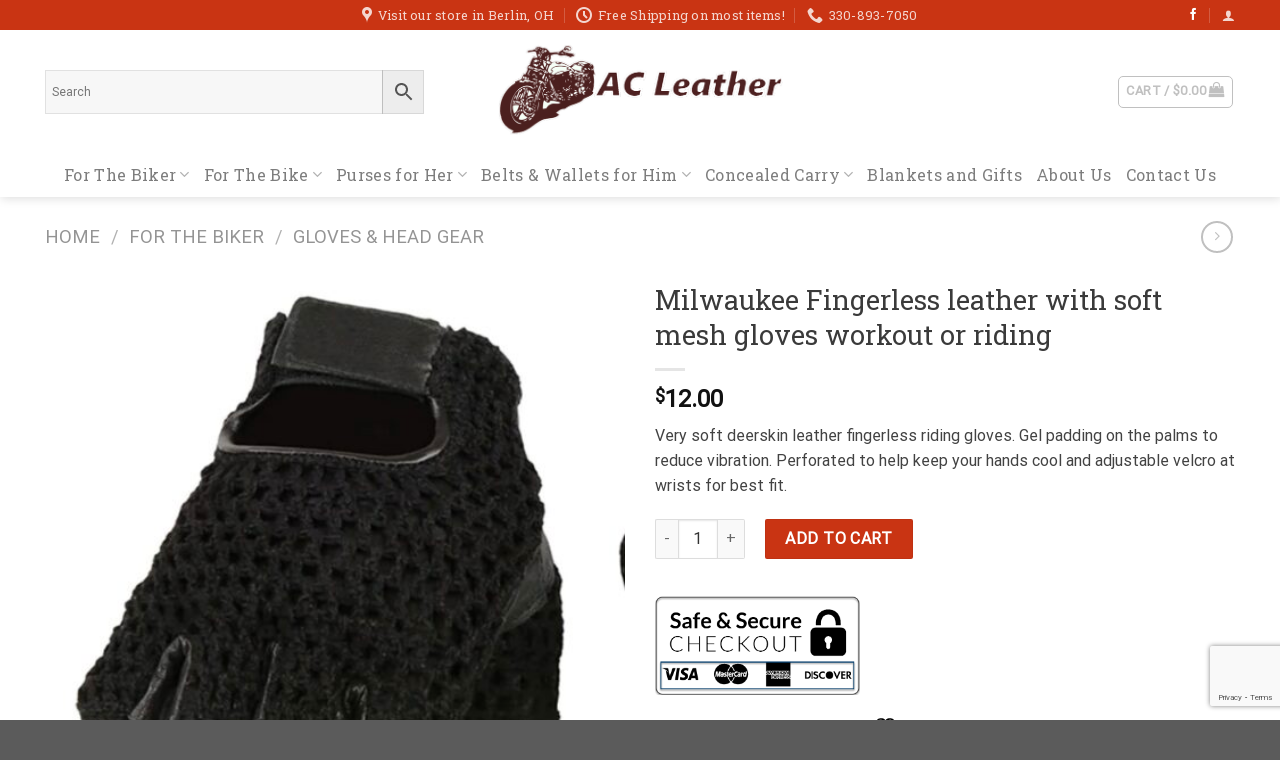

--- FILE ---
content_type: text/html; charset=utf-8
request_url: https://www.google.com/recaptcha/api2/anchor?ar=1&k=6LfyyqAUAAAAAChXFbRHANk4BYUQZaxU5dxVTNlx&co=aHR0cHM6Ly9hY2xlYXRoZXIuY29tOjQ0Mw..&hl=en&v=PoyoqOPhxBO7pBk68S4YbpHZ&size=invisible&anchor-ms=20000&execute-ms=30000&cb=cxe0o8ni37hl
body_size: 48697
content:
<!DOCTYPE HTML><html dir="ltr" lang="en"><head><meta http-equiv="Content-Type" content="text/html; charset=UTF-8">
<meta http-equiv="X-UA-Compatible" content="IE=edge">
<title>reCAPTCHA</title>
<style type="text/css">
/* cyrillic-ext */
@font-face {
  font-family: 'Roboto';
  font-style: normal;
  font-weight: 400;
  font-stretch: 100%;
  src: url(//fonts.gstatic.com/s/roboto/v48/KFO7CnqEu92Fr1ME7kSn66aGLdTylUAMa3GUBHMdazTgWw.woff2) format('woff2');
  unicode-range: U+0460-052F, U+1C80-1C8A, U+20B4, U+2DE0-2DFF, U+A640-A69F, U+FE2E-FE2F;
}
/* cyrillic */
@font-face {
  font-family: 'Roboto';
  font-style: normal;
  font-weight: 400;
  font-stretch: 100%;
  src: url(//fonts.gstatic.com/s/roboto/v48/KFO7CnqEu92Fr1ME7kSn66aGLdTylUAMa3iUBHMdazTgWw.woff2) format('woff2');
  unicode-range: U+0301, U+0400-045F, U+0490-0491, U+04B0-04B1, U+2116;
}
/* greek-ext */
@font-face {
  font-family: 'Roboto';
  font-style: normal;
  font-weight: 400;
  font-stretch: 100%;
  src: url(//fonts.gstatic.com/s/roboto/v48/KFO7CnqEu92Fr1ME7kSn66aGLdTylUAMa3CUBHMdazTgWw.woff2) format('woff2');
  unicode-range: U+1F00-1FFF;
}
/* greek */
@font-face {
  font-family: 'Roboto';
  font-style: normal;
  font-weight: 400;
  font-stretch: 100%;
  src: url(//fonts.gstatic.com/s/roboto/v48/KFO7CnqEu92Fr1ME7kSn66aGLdTylUAMa3-UBHMdazTgWw.woff2) format('woff2');
  unicode-range: U+0370-0377, U+037A-037F, U+0384-038A, U+038C, U+038E-03A1, U+03A3-03FF;
}
/* math */
@font-face {
  font-family: 'Roboto';
  font-style: normal;
  font-weight: 400;
  font-stretch: 100%;
  src: url(//fonts.gstatic.com/s/roboto/v48/KFO7CnqEu92Fr1ME7kSn66aGLdTylUAMawCUBHMdazTgWw.woff2) format('woff2');
  unicode-range: U+0302-0303, U+0305, U+0307-0308, U+0310, U+0312, U+0315, U+031A, U+0326-0327, U+032C, U+032F-0330, U+0332-0333, U+0338, U+033A, U+0346, U+034D, U+0391-03A1, U+03A3-03A9, U+03B1-03C9, U+03D1, U+03D5-03D6, U+03F0-03F1, U+03F4-03F5, U+2016-2017, U+2034-2038, U+203C, U+2040, U+2043, U+2047, U+2050, U+2057, U+205F, U+2070-2071, U+2074-208E, U+2090-209C, U+20D0-20DC, U+20E1, U+20E5-20EF, U+2100-2112, U+2114-2115, U+2117-2121, U+2123-214F, U+2190, U+2192, U+2194-21AE, U+21B0-21E5, U+21F1-21F2, U+21F4-2211, U+2213-2214, U+2216-22FF, U+2308-230B, U+2310, U+2319, U+231C-2321, U+2336-237A, U+237C, U+2395, U+239B-23B7, U+23D0, U+23DC-23E1, U+2474-2475, U+25AF, U+25B3, U+25B7, U+25BD, U+25C1, U+25CA, U+25CC, U+25FB, U+266D-266F, U+27C0-27FF, U+2900-2AFF, U+2B0E-2B11, U+2B30-2B4C, U+2BFE, U+3030, U+FF5B, U+FF5D, U+1D400-1D7FF, U+1EE00-1EEFF;
}
/* symbols */
@font-face {
  font-family: 'Roboto';
  font-style: normal;
  font-weight: 400;
  font-stretch: 100%;
  src: url(//fonts.gstatic.com/s/roboto/v48/KFO7CnqEu92Fr1ME7kSn66aGLdTylUAMaxKUBHMdazTgWw.woff2) format('woff2');
  unicode-range: U+0001-000C, U+000E-001F, U+007F-009F, U+20DD-20E0, U+20E2-20E4, U+2150-218F, U+2190, U+2192, U+2194-2199, U+21AF, U+21E6-21F0, U+21F3, U+2218-2219, U+2299, U+22C4-22C6, U+2300-243F, U+2440-244A, U+2460-24FF, U+25A0-27BF, U+2800-28FF, U+2921-2922, U+2981, U+29BF, U+29EB, U+2B00-2BFF, U+4DC0-4DFF, U+FFF9-FFFB, U+10140-1018E, U+10190-1019C, U+101A0, U+101D0-101FD, U+102E0-102FB, U+10E60-10E7E, U+1D2C0-1D2D3, U+1D2E0-1D37F, U+1F000-1F0FF, U+1F100-1F1AD, U+1F1E6-1F1FF, U+1F30D-1F30F, U+1F315, U+1F31C, U+1F31E, U+1F320-1F32C, U+1F336, U+1F378, U+1F37D, U+1F382, U+1F393-1F39F, U+1F3A7-1F3A8, U+1F3AC-1F3AF, U+1F3C2, U+1F3C4-1F3C6, U+1F3CA-1F3CE, U+1F3D4-1F3E0, U+1F3ED, U+1F3F1-1F3F3, U+1F3F5-1F3F7, U+1F408, U+1F415, U+1F41F, U+1F426, U+1F43F, U+1F441-1F442, U+1F444, U+1F446-1F449, U+1F44C-1F44E, U+1F453, U+1F46A, U+1F47D, U+1F4A3, U+1F4B0, U+1F4B3, U+1F4B9, U+1F4BB, U+1F4BF, U+1F4C8-1F4CB, U+1F4D6, U+1F4DA, U+1F4DF, U+1F4E3-1F4E6, U+1F4EA-1F4ED, U+1F4F7, U+1F4F9-1F4FB, U+1F4FD-1F4FE, U+1F503, U+1F507-1F50B, U+1F50D, U+1F512-1F513, U+1F53E-1F54A, U+1F54F-1F5FA, U+1F610, U+1F650-1F67F, U+1F687, U+1F68D, U+1F691, U+1F694, U+1F698, U+1F6AD, U+1F6B2, U+1F6B9-1F6BA, U+1F6BC, U+1F6C6-1F6CF, U+1F6D3-1F6D7, U+1F6E0-1F6EA, U+1F6F0-1F6F3, U+1F6F7-1F6FC, U+1F700-1F7FF, U+1F800-1F80B, U+1F810-1F847, U+1F850-1F859, U+1F860-1F887, U+1F890-1F8AD, U+1F8B0-1F8BB, U+1F8C0-1F8C1, U+1F900-1F90B, U+1F93B, U+1F946, U+1F984, U+1F996, U+1F9E9, U+1FA00-1FA6F, U+1FA70-1FA7C, U+1FA80-1FA89, U+1FA8F-1FAC6, U+1FACE-1FADC, U+1FADF-1FAE9, U+1FAF0-1FAF8, U+1FB00-1FBFF;
}
/* vietnamese */
@font-face {
  font-family: 'Roboto';
  font-style: normal;
  font-weight: 400;
  font-stretch: 100%;
  src: url(//fonts.gstatic.com/s/roboto/v48/KFO7CnqEu92Fr1ME7kSn66aGLdTylUAMa3OUBHMdazTgWw.woff2) format('woff2');
  unicode-range: U+0102-0103, U+0110-0111, U+0128-0129, U+0168-0169, U+01A0-01A1, U+01AF-01B0, U+0300-0301, U+0303-0304, U+0308-0309, U+0323, U+0329, U+1EA0-1EF9, U+20AB;
}
/* latin-ext */
@font-face {
  font-family: 'Roboto';
  font-style: normal;
  font-weight: 400;
  font-stretch: 100%;
  src: url(//fonts.gstatic.com/s/roboto/v48/KFO7CnqEu92Fr1ME7kSn66aGLdTylUAMa3KUBHMdazTgWw.woff2) format('woff2');
  unicode-range: U+0100-02BA, U+02BD-02C5, U+02C7-02CC, U+02CE-02D7, U+02DD-02FF, U+0304, U+0308, U+0329, U+1D00-1DBF, U+1E00-1E9F, U+1EF2-1EFF, U+2020, U+20A0-20AB, U+20AD-20C0, U+2113, U+2C60-2C7F, U+A720-A7FF;
}
/* latin */
@font-face {
  font-family: 'Roboto';
  font-style: normal;
  font-weight: 400;
  font-stretch: 100%;
  src: url(//fonts.gstatic.com/s/roboto/v48/KFO7CnqEu92Fr1ME7kSn66aGLdTylUAMa3yUBHMdazQ.woff2) format('woff2');
  unicode-range: U+0000-00FF, U+0131, U+0152-0153, U+02BB-02BC, U+02C6, U+02DA, U+02DC, U+0304, U+0308, U+0329, U+2000-206F, U+20AC, U+2122, U+2191, U+2193, U+2212, U+2215, U+FEFF, U+FFFD;
}
/* cyrillic-ext */
@font-face {
  font-family: 'Roboto';
  font-style: normal;
  font-weight: 500;
  font-stretch: 100%;
  src: url(//fonts.gstatic.com/s/roboto/v48/KFO7CnqEu92Fr1ME7kSn66aGLdTylUAMa3GUBHMdazTgWw.woff2) format('woff2');
  unicode-range: U+0460-052F, U+1C80-1C8A, U+20B4, U+2DE0-2DFF, U+A640-A69F, U+FE2E-FE2F;
}
/* cyrillic */
@font-face {
  font-family: 'Roboto';
  font-style: normal;
  font-weight: 500;
  font-stretch: 100%;
  src: url(//fonts.gstatic.com/s/roboto/v48/KFO7CnqEu92Fr1ME7kSn66aGLdTylUAMa3iUBHMdazTgWw.woff2) format('woff2');
  unicode-range: U+0301, U+0400-045F, U+0490-0491, U+04B0-04B1, U+2116;
}
/* greek-ext */
@font-face {
  font-family: 'Roboto';
  font-style: normal;
  font-weight: 500;
  font-stretch: 100%;
  src: url(//fonts.gstatic.com/s/roboto/v48/KFO7CnqEu92Fr1ME7kSn66aGLdTylUAMa3CUBHMdazTgWw.woff2) format('woff2');
  unicode-range: U+1F00-1FFF;
}
/* greek */
@font-face {
  font-family: 'Roboto';
  font-style: normal;
  font-weight: 500;
  font-stretch: 100%;
  src: url(//fonts.gstatic.com/s/roboto/v48/KFO7CnqEu92Fr1ME7kSn66aGLdTylUAMa3-UBHMdazTgWw.woff2) format('woff2');
  unicode-range: U+0370-0377, U+037A-037F, U+0384-038A, U+038C, U+038E-03A1, U+03A3-03FF;
}
/* math */
@font-face {
  font-family: 'Roboto';
  font-style: normal;
  font-weight: 500;
  font-stretch: 100%;
  src: url(//fonts.gstatic.com/s/roboto/v48/KFO7CnqEu92Fr1ME7kSn66aGLdTylUAMawCUBHMdazTgWw.woff2) format('woff2');
  unicode-range: U+0302-0303, U+0305, U+0307-0308, U+0310, U+0312, U+0315, U+031A, U+0326-0327, U+032C, U+032F-0330, U+0332-0333, U+0338, U+033A, U+0346, U+034D, U+0391-03A1, U+03A3-03A9, U+03B1-03C9, U+03D1, U+03D5-03D6, U+03F0-03F1, U+03F4-03F5, U+2016-2017, U+2034-2038, U+203C, U+2040, U+2043, U+2047, U+2050, U+2057, U+205F, U+2070-2071, U+2074-208E, U+2090-209C, U+20D0-20DC, U+20E1, U+20E5-20EF, U+2100-2112, U+2114-2115, U+2117-2121, U+2123-214F, U+2190, U+2192, U+2194-21AE, U+21B0-21E5, U+21F1-21F2, U+21F4-2211, U+2213-2214, U+2216-22FF, U+2308-230B, U+2310, U+2319, U+231C-2321, U+2336-237A, U+237C, U+2395, U+239B-23B7, U+23D0, U+23DC-23E1, U+2474-2475, U+25AF, U+25B3, U+25B7, U+25BD, U+25C1, U+25CA, U+25CC, U+25FB, U+266D-266F, U+27C0-27FF, U+2900-2AFF, U+2B0E-2B11, U+2B30-2B4C, U+2BFE, U+3030, U+FF5B, U+FF5D, U+1D400-1D7FF, U+1EE00-1EEFF;
}
/* symbols */
@font-face {
  font-family: 'Roboto';
  font-style: normal;
  font-weight: 500;
  font-stretch: 100%;
  src: url(//fonts.gstatic.com/s/roboto/v48/KFO7CnqEu92Fr1ME7kSn66aGLdTylUAMaxKUBHMdazTgWw.woff2) format('woff2');
  unicode-range: U+0001-000C, U+000E-001F, U+007F-009F, U+20DD-20E0, U+20E2-20E4, U+2150-218F, U+2190, U+2192, U+2194-2199, U+21AF, U+21E6-21F0, U+21F3, U+2218-2219, U+2299, U+22C4-22C6, U+2300-243F, U+2440-244A, U+2460-24FF, U+25A0-27BF, U+2800-28FF, U+2921-2922, U+2981, U+29BF, U+29EB, U+2B00-2BFF, U+4DC0-4DFF, U+FFF9-FFFB, U+10140-1018E, U+10190-1019C, U+101A0, U+101D0-101FD, U+102E0-102FB, U+10E60-10E7E, U+1D2C0-1D2D3, U+1D2E0-1D37F, U+1F000-1F0FF, U+1F100-1F1AD, U+1F1E6-1F1FF, U+1F30D-1F30F, U+1F315, U+1F31C, U+1F31E, U+1F320-1F32C, U+1F336, U+1F378, U+1F37D, U+1F382, U+1F393-1F39F, U+1F3A7-1F3A8, U+1F3AC-1F3AF, U+1F3C2, U+1F3C4-1F3C6, U+1F3CA-1F3CE, U+1F3D4-1F3E0, U+1F3ED, U+1F3F1-1F3F3, U+1F3F5-1F3F7, U+1F408, U+1F415, U+1F41F, U+1F426, U+1F43F, U+1F441-1F442, U+1F444, U+1F446-1F449, U+1F44C-1F44E, U+1F453, U+1F46A, U+1F47D, U+1F4A3, U+1F4B0, U+1F4B3, U+1F4B9, U+1F4BB, U+1F4BF, U+1F4C8-1F4CB, U+1F4D6, U+1F4DA, U+1F4DF, U+1F4E3-1F4E6, U+1F4EA-1F4ED, U+1F4F7, U+1F4F9-1F4FB, U+1F4FD-1F4FE, U+1F503, U+1F507-1F50B, U+1F50D, U+1F512-1F513, U+1F53E-1F54A, U+1F54F-1F5FA, U+1F610, U+1F650-1F67F, U+1F687, U+1F68D, U+1F691, U+1F694, U+1F698, U+1F6AD, U+1F6B2, U+1F6B9-1F6BA, U+1F6BC, U+1F6C6-1F6CF, U+1F6D3-1F6D7, U+1F6E0-1F6EA, U+1F6F0-1F6F3, U+1F6F7-1F6FC, U+1F700-1F7FF, U+1F800-1F80B, U+1F810-1F847, U+1F850-1F859, U+1F860-1F887, U+1F890-1F8AD, U+1F8B0-1F8BB, U+1F8C0-1F8C1, U+1F900-1F90B, U+1F93B, U+1F946, U+1F984, U+1F996, U+1F9E9, U+1FA00-1FA6F, U+1FA70-1FA7C, U+1FA80-1FA89, U+1FA8F-1FAC6, U+1FACE-1FADC, U+1FADF-1FAE9, U+1FAF0-1FAF8, U+1FB00-1FBFF;
}
/* vietnamese */
@font-face {
  font-family: 'Roboto';
  font-style: normal;
  font-weight: 500;
  font-stretch: 100%;
  src: url(//fonts.gstatic.com/s/roboto/v48/KFO7CnqEu92Fr1ME7kSn66aGLdTylUAMa3OUBHMdazTgWw.woff2) format('woff2');
  unicode-range: U+0102-0103, U+0110-0111, U+0128-0129, U+0168-0169, U+01A0-01A1, U+01AF-01B0, U+0300-0301, U+0303-0304, U+0308-0309, U+0323, U+0329, U+1EA0-1EF9, U+20AB;
}
/* latin-ext */
@font-face {
  font-family: 'Roboto';
  font-style: normal;
  font-weight: 500;
  font-stretch: 100%;
  src: url(//fonts.gstatic.com/s/roboto/v48/KFO7CnqEu92Fr1ME7kSn66aGLdTylUAMa3KUBHMdazTgWw.woff2) format('woff2');
  unicode-range: U+0100-02BA, U+02BD-02C5, U+02C7-02CC, U+02CE-02D7, U+02DD-02FF, U+0304, U+0308, U+0329, U+1D00-1DBF, U+1E00-1E9F, U+1EF2-1EFF, U+2020, U+20A0-20AB, U+20AD-20C0, U+2113, U+2C60-2C7F, U+A720-A7FF;
}
/* latin */
@font-face {
  font-family: 'Roboto';
  font-style: normal;
  font-weight: 500;
  font-stretch: 100%;
  src: url(//fonts.gstatic.com/s/roboto/v48/KFO7CnqEu92Fr1ME7kSn66aGLdTylUAMa3yUBHMdazQ.woff2) format('woff2');
  unicode-range: U+0000-00FF, U+0131, U+0152-0153, U+02BB-02BC, U+02C6, U+02DA, U+02DC, U+0304, U+0308, U+0329, U+2000-206F, U+20AC, U+2122, U+2191, U+2193, U+2212, U+2215, U+FEFF, U+FFFD;
}
/* cyrillic-ext */
@font-face {
  font-family: 'Roboto';
  font-style: normal;
  font-weight: 900;
  font-stretch: 100%;
  src: url(//fonts.gstatic.com/s/roboto/v48/KFO7CnqEu92Fr1ME7kSn66aGLdTylUAMa3GUBHMdazTgWw.woff2) format('woff2');
  unicode-range: U+0460-052F, U+1C80-1C8A, U+20B4, U+2DE0-2DFF, U+A640-A69F, U+FE2E-FE2F;
}
/* cyrillic */
@font-face {
  font-family: 'Roboto';
  font-style: normal;
  font-weight: 900;
  font-stretch: 100%;
  src: url(//fonts.gstatic.com/s/roboto/v48/KFO7CnqEu92Fr1ME7kSn66aGLdTylUAMa3iUBHMdazTgWw.woff2) format('woff2');
  unicode-range: U+0301, U+0400-045F, U+0490-0491, U+04B0-04B1, U+2116;
}
/* greek-ext */
@font-face {
  font-family: 'Roboto';
  font-style: normal;
  font-weight: 900;
  font-stretch: 100%;
  src: url(//fonts.gstatic.com/s/roboto/v48/KFO7CnqEu92Fr1ME7kSn66aGLdTylUAMa3CUBHMdazTgWw.woff2) format('woff2');
  unicode-range: U+1F00-1FFF;
}
/* greek */
@font-face {
  font-family: 'Roboto';
  font-style: normal;
  font-weight: 900;
  font-stretch: 100%;
  src: url(//fonts.gstatic.com/s/roboto/v48/KFO7CnqEu92Fr1ME7kSn66aGLdTylUAMa3-UBHMdazTgWw.woff2) format('woff2');
  unicode-range: U+0370-0377, U+037A-037F, U+0384-038A, U+038C, U+038E-03A1, U+03A3-03FF;
}
/* math */
@font-face {
  font-family: 'Roboto';
  font-style: normal;
  font-weight: 900;
  font-stretch: 100%;
  src: url(//fonts.gstatic.com/s/roboto/v48/KFO7CnqEu92Fr1ME7kSn66aGLdTylUAMawCUBHMdazTgWw.woff2) format('woff2');
  unicode-range: U+0302-0303, U+0305, U+0307-0308, U+0310, U+0312, U+0315, U+031A, U+0326-0327, U+032C, U+032F-0330, U+0332-0333, U+0338, U+033A, U+0346, U+034D, U+0391-03A1, U+03A3-03A9, U+03B1-03C9, U+03D1, U+03D5-03D6, U+03F0-03F1, U+03F4-03F5, U+2016-2017, U+2034-2038, U+203C, U+2040, U+2043, U+2047, U+2050, U+2057, U+205F, U+2070-2071, U+2074-208E, U+2090-209C, U+20D0-20DC, U+20E1, U+20E5-20EF, U+2100-2112, U+2114-2115, U+2117-2121, U+2123-214F, U+2190, U+2192, U+2194-21AE, U+21B0-21E5, U+21F1-21F2, U+21F4-2211, U+2213-2214, U+2216-22FF, U+2308-230B, U+2310, U+2319, U+231C-2321, U+2336-237A, U+237C, U+2395, U+239B-23B7, U+23D0, U+23DC-23E1, U+2474-2475, U+25AF, U+25B3, U+25B7, U+25BD, U+25C1, U+25CA, U+25CC, U+25FB, U+266D-266F, U+27C0-27FF, U+2900-2AFF, U+2B0E-2B11, U+2B30-2B4C, U+2BFE, U+3030, U+FF5B, U+FF5D, U+1D400-1D7FF, U+1EE00-1EEFF;
}
/* symbols */
@font-face {
  font-family: 'Roboto';
  font-style: normal;
  font-weight: 900;
  font-stretch: 100%;
  src: url(//fonts.gstatic.com/s/roboto/v48/KFO7CnqEu92Fr1ME7kSn66aGLdTylUAMaxKUBHMdazTgWw.woff2) format('woff2');
  unicode-range: U+0001-000C, U+000E-001F, U+007F-009F, U+20DD-20E0, U+20E2-20E4, U+2150-218F, U+2190, U+2192, U+2194-2199, U+21AF, U+21E6-21F0, U+21F3, U+2218-2219, U+2299, U+22C4-22C6, U+2300-243F, U+2440-244A, U+2460-24FF, U+25A0-27BF, U+2800-28FF, U+2921-2922, U+2981, U+29BF, U+29EB, U+2B00-2BFF, U+4DC0-4DFF, U+FFF9-FFFB, U+10140-1018E, U+10190-1019C, U+101A0, U+101D0-101FD, U+102E0-102FB, U+10E60-10E7E, U+1D2C0-1D2D3, U+1D2E0-1D37F, U+1F000-1F0FF, U+1F100-1F1AD, U+1F1E6-1F1FF, U+1F30D-1F30F, U+1F315, U+1F31C, U+1F31E, U+1F320-1F32C, U+1F336, U+1F378, U+1F37D, U+1F382, U+1F393-1F39F, U+1F3A7-1F3A8, U+1F3AC-1F3AF, U+1F3C2, U+1F3C4-1F3C6, U+1F3CA-1F3CE, U+1F3D4-1F3E0, U+1F3ED, U+1F3F1-1F3F3, U+1F3F5-1F3F7, U+1F408, U+1F415, U+1F41F, U+1F426, U+1F43F, U+1F441-1F442, U+1F444, U+1F446-1F449, U+1F44C-1F44E, U+1F453, U+1F46A, U+1F47D, U+1F4A3, U+1F4B0, U+1F4B3, U+1F4B9, U+1F4BB, U+1F4BF, U+1F4C8-1F4CB, U+1F4D6, U+1F4DA, U+1F4DF, U+1F4E3-1F4E6, U+1F4EA-1F4ED, U+1F4F7, U+1F4F9-1F4FB, U+1F4FD-1F4FE, U+1F503, U+1F507-1F50B, U+1F50D, U+1F512-1F513, U+1F53E-1F54A, U+1F54F-1F5FA, U+1F610, U+1F650-1F67F, U+1F687, U+1F68D, U+1F691, U+1F694, U+1F698, U+1F6AD, U+1F6B2, U+1F6B9-1F6BA, U+1F6BC, U+1F6C6-1F6CF, U+1F6D3-1F6D7, U+1F6E0-1F6EA, U+1F6F0-1F6F3, U+1F6F7-1F6FC, U+1F700-1F7FF, U+1F800-1F80B, U+1F810-1F847, U+1F850-1F859, U+1F860-1F887, U+1F890-1F8AD, U+1F8B0-1F8BB, U+1F8C0-1F8C1, U+1F900-1F90B, U+1F93B, U+1F946, U+1F984, U+1F996, U+1F9E9, U+1FA00-1FA6F, U+1FA70-1FA7C, U+1FA80-1FA89, U+1FA8F-1FAC6, U+1FACE-1FADC, U+1FADF-1FAE9, U+1FAF0-1FAF8, U+1FB00-1FBFF;
}
/* vietnamese */
@font-face {
  font-family: 'Roboto';
  font-style: normal;
  font-weight: 900;
  font-stretch: 100%;
  src: url(//fonts.gstatic.com/s/roboto/v48/KFO7CnqEu92Fr1ME7kSn66aGLdTylUAMa3OUBHMdazTgWw.woff2) format('woff2');
  unicode-range: U+0102-0103, U+0110-0111, U+0128-0129, U+0168-0169, U+01A0-01A1, U+01AF-01B0, U+0300-0301, U+0303-0304, U+0308-0309, U+0323, U+0329, U+1EA0-1EF9, U+20AB;
}
/* latin-ext */
@font-face {
  font-family: 'Roboto';
  font-style: normal;
  font-weight: 900;
  font-stretch: 100%;
  src: url(//fonts.gstatic.com/s/roboto/v48/KFO7CnqEu92Fr1ME7kSn66aGLdTylUAMa3KUBHMdazTgWw.woff2) format('woff2');
  unicode-range: U+0100-02BA, U+02BD-02C5, U+02C7-02CC, U+02CE-02D7, U+02DD-02FF, U+0304, U+0308, U+0329, U+1D00-1DBF, U+1E00-1E9F, U+1EF2-1EFF, U+2020, U+20A0-20AB, U+20AD-20C0, U+2113, U+2C60-2C7F, U+A720-A7FF;
}
/* latin */
@font-face {
  font-family: 'Roboto';
  font-style: normal;
  font-weight: 900;
  font-stretch: 100%;
  src: url(//fonts.gstatic.com/s/roboto/v48/KFO7CnqEu92Fr1ME7kSn66aGLdTylUAMa3yUBHMdazQ.woff2) format('woff2');
  unicode-range: U+0000-00FF, U+0131, U+0152-0153, U+02BB-02BC, U+02C6, U+02DA, U+02DC, U+0304, U+0308, U+0329, U+2000-206F, U+20AC, U+2122, U+2191, U+2193, U+2212, U+2215, U+FEFF, U+FFFD;
}

</style>
<link rel="stylesheet" type="text/css" href="https://www.gstatic.com/recaptcha/releases/PoyoqOPhxBO7pBk68S4YbpHZ/styles__ltr.css">
<script nonce="ZN31rVOXTJb9RDyrKvzx6g" type="text/javascript">window['__recaptcha_api'] = 'https://www.google.com/recaptcha/api2/';</script>
<script type="text/javascript" src="https://www.gstatic.com/recaptcha/releases/PoyoqOPhxBO7pBk68S4YbpHZ/recaptcha__en.js" nonce="ZN31rVOXTJb9RDyrKvzx6g">
      
    </script></head>
<body><div id="rc-anchor-alert" class="rc-anchor-alert"></div>
<input type="hidden" id="recaptcha-token" value="[base64]">
<script type="text/javascript" nonce="ZN31rVOXTJb9RDyrKvzx6g">
      recaptcha.anchor.Main.init("[\x22ainput\x22,[\x22bgdata\x22,\x22\x22,\[base64]/[base64]/[base64]/[base64]/[base64]/[base64]/[base64]/[base64]/[base64]/[base64]\\u003d\x22,\[base64]\x22,\[base64]/w599aMOFECLDnHZvF8KRw54oYwRnwoZHPMKWw751w4LCjsOgwrtIKcOxwr8OMMKpwr/DoMK/w7jCtjpJwo7CtjgeL8KZJMKKfcK6w4VnwqI/w4lEcEfCq8ObDW3Cg8KYFE1Ww7XDpiwKQRDCmMOcw5UpwqonNBpve8O6wrbDiG/[base64]/Gy/DmMKfwr4Ew5PDi2p6GMK5wpvCpyXDpGpewpzDk8Osw57CocOlw5hKY8O3W14KXcOncUxHPx1jw4XDjiV9wqBCwr9Xw4DDvDxXwpXCnyAowpR+woFhVhvDp8Kxwrtjw6tOMRdqw7Bpw7jCuMKjNzpIFmLDg17Cl8KBwp/DozkCw6cgw4fDog/DnsKOw5zCoW50w5law7sffMKqwpHDrBTDilcqaHFawqHCrh3DtjXCly1dwrHCmRjCiVs/w4sLw7fDrxTCvsK2e8KvwpXDjcOkw5UoCjFLw6N3OcKOwrTCvmHCssKgw7MYwrTCqsKqw4PChzdawoHDuxhZM8OwHRhywp/[base64]/CiDZibU1Gwo/CiwcQXXnChMKDCAnDuMO5w5lMK33CnDHDuMO5w5Yww7jDtMOEaizDm8Oyw5IgUcORwpPDhsK3CDETTCvDkFY2wr5/DcKdFsOIwo4gwrgzw6DDt8OpUcKYw7ZGwqPCv8O6w4EDw6vCm0nDhMKRNWNZwofCkGcCBcKGYcOhwqzCisOAw6jCrTjCvsKzd1gQw7zDpH/CrmvDnmfDtcK/[base64]/DlMOFM2zDg8KaLhAvKcKRHzZewpvDosKLaVUAw4VZYiQOw58RBgnDvMKKwr4VGcOCw5bCkMO/BQvCisOAwrfDogrDqcOAw5w4wo49LXbCmcKmIMOBfTPCn8KQDUDCmcO8wrxdVB4Qw4QLG1RJS8O1woRgwoXCqsOYw6R3UjbCsFsGwqhww7INwospw7wSw6/CjMOOw4MAV8K6CGTDoMKbwrhKwoPDvy/DscOEw595YCxRwpDDucK9w44WEjwIw6TCqljCsMOuKcKbw6rCt3hjwol8w50rwp3CqMKmw7dMMlvDtzLDq1/ChMKPTMK5w5sew7jDvcO4JwXCt1LCgnXDj2HCvcO9RMO+dcKnc17DosK/[base64]/DmMOtw7/DmD3CsG5Xw5vCtW9aP8OJw48CwojCizXClMKBc8K1woHDicOSI8KpwqVOGRDDlsO0KSFnLntrGWJgEnHDtsO5d14rw4F9wp8lMD1lwrLDgcOrYmJNQcKJLG9FVg8FUcOzUMOuJMKwJsKAwr0ow6pBwpkCwo0Fw550chxiE1Fowpg/WCTDmsK6w4dCwp/Ci17Dux3Dn8Ouw5bCrh3CusObTsKHw54nwp3CmFUDICAXAMKVJS0SFsO3JsK1SxPCrSvDrcKXOA5wwoA4w6N/wpPDocOweFE5YsKGw4TCtTrDnCfCv8KwwrDCsGJue3YHwq58wqXCn07DrFHChzJmwpTCokTDs17CrxnDhcOIw6kdw411IU3Ck8KIwqIXw4whOMKUw47DjMOEwo3Clx5xwpjCksKNAMOSwpvDgMOyw45tw6jCl8KKw54UwoXCpcOZw44vw6HDs2pOwqzCvsK/wrdew7oJwqwmIsOnfTLDsXHDscO3wo0XwpbDocKtfE3DvsKawpLCl1NKHsKow7RPwprChsKmT8KxOSPCtQ7CuhrDlV54K8K0fVfDhMKVwqwzwpccYcOAwrfCixDCr8ORcW3DrGEWKsOkQ8KSMznCpCnCs3/CmUpueMKywprDhhR1OEV4fxhPfGVRw4RiCVXDtnrDjsKNw5XCt0kYbnzDozgjJG3CisOlw6ksScKOTiUtwr9IVXl/w4TDn8OIw6zCvCANwoNxR2MYwoJgw47ChzkPwopIIcK7wozCu8OIw7gzw5xhFcOtwpXDl8KgYsO/wq7CuV3DnBXDhcOqwr3DnDEQPAhjw5vDkDjDn8KvLiXCogRew6PCuyjCuigww6hkwpzCmMOUw4lywoLCgiTDkMOYwpscOQgdwrcDbMK/w4/CnEPDomDCiwLCmsK4w7c/wq/DosK5wr3ClQR0asOjwqjDoMKIwqo+AEXDoMOvwpgLccKRw7zCoMOBw6fDq8K0w57DqRHDo8KtwqNiwrpPw5dHPsOpf8OVwr1mD8OEwpTCo8OLwrQOawdoX1/DhRbCmHXDgxHClloKScOXV8OTPcK9Ri1bw7YRJzrDkDDCnMOIbcKMw4zCqmpuwo9IGsOxMsK0wrNlWsKiccKVFm9iwo1ZIj5WS8KLw77DhUXDsDcIw7rDjcK9XsOFw4bDoyTCp8Kzc8O3Fz50FcKGTDZVwqI7wogNw6Naw5ETw5dkZcOSwqYSw6rDscOOwrliwo/DhW8Lb8KOLMKTHMKTwpnDl1d8Z8KkG8K6X0jCqlPDkXfDiQQzYFTCm249w5XCkwDCoXIZAsOMw57DgcKYw5/CqjM4BMKHCyhHw4NFw6rDjQrCusKow6hrw5/DjcK0c8O+CMKAccK7TsO3wpMKfsOhC0U/[base64]/w5bDiMOUwpdiw5EGex7DqQDCgUvChiXDssOCw4JpOcKewrZKaMKkHcOrVMO/w5zCo8K9w49Iw7Zow4LDmREbw4RlwrDDnSlzfMOIOcOHw4fDosKZXjJmw7TDjVwXIjZ3PDLDkcKMVcKkPQ8+Q8OxT8KAwq3DuMOEw4jDhcK6UFHCi8OGccOTw6fDgsOKeV/CsWAnw47DrsKrbS7Cg8OAwp7Dm3/Cu8OedcOof8OdQ8K4w6HCrcOKJcOQwopRw5odAMKzw69bwqlLPXhsw6Vkw4/DvMKLwrxfwqfDsMO/w75UwoPDrF3Dq8KJw43DtmgLQ8KEw5PDo2Vsw4BWXcOxw7osBsKPAzBUw4kZeMOEJhYew7IUw6dswqVcbSdGTBvDpcOwVwHCjjE/w6nDjcKbw6DDtUDDl3jCh8Kmw7MFw4DDgTZ0KcOJw4oIw53CuxHDvBrDrcKow4jDmxXCmMOBwpXDoXPDq8K+wqjCtsKowprDtgwSZMKJwpkMwqrDp8OJVlfDscOFTlnCrQfDgQJxwrzCsy/Cr2nCrsKdTVjCgMK6woJIQsKwShc5HFfDkg5sw79tBjrDq3rDisOQw4ECwpp4w59pQMOdwq9/[base64]/[base64]/NRIgwoBvwp/Dm8KRcw5cQMKIO0lJwqgXwqnDlVIrQcKnw6AKfWBeGkR0Mlwxw6w/[base64]/[base64]/w7dUWsK+T1Ztw4QOSMO2B0QEw5BEw5fCiAg6w6VIwrhMw5rDjXdwFxcuGcKpSMKCG8K6fC8jWMOnwqDCmcOjw5h6N8K1O8Kfw7zDmsOpNsO/[base64]/[base64]/CoQkowrYcanTDpMO7AMKVw6PDmTJIw7fCisKccRfDjFxMw4wxEsKFecOsXhFwHcK0w4LCocOzPho4UBE/[base64]/CgH3DnQJsworCqiFYNcK9SGZ+P0xSwqfCjcKoO0R+QTfChMKTwpNfw7bDnsOnY8O1ZcKww5TCoCtrEmnDjQgawroxw7bDnMOCBzNZwpDCgEcrw4jCrMO4D8OHWMKpfQ5Tw57DjAjCk3XDrDtzSMOow71XYHMewpFUeR7CoQ4na8KBwqrCqRhow5XChTfCrsOvwo3DrT/Dk8K2NMKgw5XCohXDp8KJwprDiXnDonxgwr1iwqouPAjCpMOvw43Cp8O0TMOsQwrDicKIOiMWwoJdWDXDrlzCul8fT8O/dVTCsUTCm8Kxw47Ck8KRcjVgwozDnMO/[base64]/Doz51VXrCosKuFMKqw74Bw60ow7BZw6LDtsK2w6RkwqzCv8Kkw4w7wrPDnsOiw5grJsOLdsOBR8ODBH4sCxnCk8OyLcKnw4/Dp8Kbw6/CiEcTwpHCk0AoM1PCkVvDnHbClMOkQVTCpsKNDgM1w6TCisKgwrsxU8OOw5oLw4FTwoEGSi1kYsOxwpRPwoTDmVvCusKqXhfCtCjCi8KVwpFKZVFPMgHCjcOgC8KlU8KRVMOZw6k8wrvDsMKxAcOQwppADcOXHlLDkzhCwqrCisOcw4Qvw73CrcK/wqctUMKsQMKWN8KUdMOOBwLDuCBjw6dbwrTDtH15wpHCrcK2w73DqRQSYcOBw5kAElkCw79ew4hbC8KGY8KIw7jDvC0xXcOaKW3Cjjw7w6F4XVnDqsKtw4EHwrrCucKbK10OwrR2bQBdwp13EsOuwrlhU8OEwqvDsx5xwrXCsMKmwqo/[base64]/CrkrClDdXw4/CmcOTwrUKME5OEcK0LVPCsEHCnEUzwrjDocOPw6rDkSjDuAJfC19nWsKBwpMJRsOEw4V9wrdKc8Knwr3DlcK1w7oDw5LCgShkJDvCocOuw6llc8KMwqfDkcKvw77CsCwdwrQ6WjUtbk4sw7kpwoxHw4kFZcKRS8K7w4fCp38aFMKWwp/CiMOJFnd/w7vClWjDpHDDtTrCmcKffAZYG8OXScOjwphgw7/ChyrCgMONw5zCqcO8w4olVmxVUcOJbiLCncOtJCc+w5sEwqzDrsKGw4nCusOawobChDthw6PCksKRwpFAwp3DrAIywp/DvcKpw6h0wrcUE8K1MsOQw6PDqkh6BwRnwojDusKZw4HCrV/DmAnDv27CmGXCiwrDqwkEwrYhcxPCjcKcw6LCpMKuw4JiNXfCvcOFw5fDtk9UecORw4fCm2NWwpNXL2oAwrguDW7Djl0yw68CNGFywo3CgWk4wrZHCsKUdRzCvEzCnsOUw7nDs8KAbcKowqg/wqfDo8KSwrpjDcOQwq/CnsKJN8KbVzzDoMOAJwHDuRU8FMKvwrbCi8OERsKPcMKFw47CgE/CvzXDqAHDuQPCv8OEdhoww5Zgw4XDu8K8KV/DvmDDlw9qw6LDsMK+IcKZwrsww7tiwoDCucORUMKqJnHCj8KWw77CgwXDo07DhMK1w7dIP8KfQ09DE8OpOsKDDsOpOWMIJ8Kdw4IEEXLCisKgT8OGw4Adw7U0Ync5w68ewpTDs8KQLcKWwrg4w77Dp8OjwqnDsUNgesKdwqzDs3/DmcOFw5U/wodwwpnCm8Oawq/CizpqwrN4wrUJwpnCpBzDuCFmSlMGD8KZwr9UWMO4w7fCj2jDv8Kawq8UJsOEf0vClcKQRAQKRicGwoUhw4ZwRx7CvsOgWBXCqcOdMml7w44yGMKTw73ClAXDmkzClzjCsMKewp/CiMK4fcKWCj7Dk2pPwphoNcOnwr4Uw4YmVcKeHwTCq8KhccKGw6fDhsKnXE84UsKAwqzDnE95wo3Cr2vDm8O3McKYFyXDvDfDgy7Cr8OkIlzDqRU7wpMjDkVLe8O/w6V/I8KBw7TCumHCpUvDr8Knw5zDmTRvw7/DphtfGcOewrLDjhXCuDp/[base64]/CtzdVZ8OoEzpzGMOFw7x6w58bwo/CuMOvMTVgw57CiDTDlcKAXTlgw53CkyTCq8O/wpzDqRjCpRglKm3DpyguKsKSwr3CkTHDk8OmAgTCvAFlCWFydsKQa03Cu8KqwpBJwooAw5ZLQMKCwpXDrMOiworDtUPDgmsGIsKcEMOPCHPCpcOKfAAHccOvUUlLExTDgMOlw6zDtm/[base64]/[base64]/Dh8O1w6DCjmV3TCfDgjdAdcO+wrxbFiVZf1ticGdHHH/[base64]/Do3DCgF4/wpbDpS/[base64]/EMKKMA7Cs1zDtAJMw5NWMzHDjsKvw7YewrnDjQfDumdsOyFNLcK9UyVZwrVtCsKFw5Jiw40KZgkwwp8Iw5jDp8KbO8O1w4vDpQnCk256G0zDo8K0MQxGw5DDrRjCjcKSwpwMSz/DtsOEMWbCgsOCGXE5RcK2f8Olw6lIRQ7Dm8O8w63DswXCr8OxPcKjasK+XsOHfS84D8KIwq/CrloJwp5SKkvDsjLDkwHCucO4KSgDw7LDlMOCwrfCgsObwroiwrkYw4kHw4kxwqEYwp/DiMKIw69Xw4JhaEvCqMKowroewoxJw6NeIMOuFMK3w5fCmsOQw44FIkjDtcO/[base64]/[base64]/[base64]/DjcK4wqUCScOfacKxUcOkw5HCj8OSU8OGMwzDhhAlw6d5w5bDpMO5JcOKNcOPHMO8Ml8HWQ3CmFzCo8KnHRZuw4wtw7/DqWVgOS7CuBsyVsOIMMK/w7XCv8OUw5fCiCLCi1PDtnpYw7/ChBHCsMOswq/DlCnDpcKbwqIFw5x1w5pdw7IwOHjDrxnDlmglw5DChi5aAsOBwr8nwrBMIMK+w4/CscOgG8K1wpHDmB3CizrCmS7DrsK2KH8Cwo9sS1JdwqPDslg0NCHCh8KuP8KLC0/Dh8O+QcOYD8KICXfCoT3CgMO1OgkSQ8KKMMKAwrbDsDzDhGsfw6nDq8OYeMOPwonCgEDDjsKTw5rDrcK4CsO+wrLDozQXw69wD8K3w4/Cg1dIYiLDvCQQw7rCjMK8IcOJw57Dn8ONHsOhw5YsYsK0VMOnGsKXMjEOwo9/w6x7wqhdw4TDnlQcw6tHEG3CrGoRwrjDicOEOwowcV9IBDfDksOgw67DtDRAwrRiFRsuLFQiw65/WWB1DAc7V3TCljFrw4/DhRbCtMKrw5HCql5PAE9lw5PDgnnDucKpw4ZywqEfw5XDt8OXwq0PUl/CksK9wpB8wpE3wqrCq8K4w6HDhXR5SD5twq1+FHdjWS7DpMKDw691SWFbfU4Swo/CuWbDkk/DphjCnSfDl8KXQRkFw5DCuTpUw6XCtcOnDDfDjsO0UsK2wpBDVMK2wrtHETbDllzDqyTDlGhRwpN/w5krAsOzw6cWw41UPCAFw6DCjjjCnwYfw746YQnCscKCZy8EwrNxZMOUU8K9w53Dt8KTSmZhwp8Ewo4nDsKZw6gYDsKEw6hZQsK0wpVgR8OGwp0kC8KJFsOXHsK+KMO1c8OKETHCtMK8w41gwpPDnWTCpU3CmMKswo80Z3UCN3/[base64]/CvyoHwp9fwrnCrMOawpjCt0bDvsOlMMKFwqzCuWhmI0saMiLClsKNwql2w4RGwo09K8OHDMKkwo/CoiHClxkpw5gPCH/Di8KhwodkJ29ZIsKjwpU7ZMOVVBJ6w64ew55aAXLDmcKSw43DrcK5Bw53w5bDt8KswqrCsCTDvmLDjnHCn8OxwpNBw5wWwrLDmhbCum8hw6ofMyXDrcK2YC3DusKXaz7CkMOLTMKGeznDmMKVw5LDmH8CK8Ojw6jCoQ42w55QwpDDjg4zw7UxRgZAcsO/[base64]/DkCzDiMO1w67DosOCZsOEwrjCssKXwovCsR91wqNzcMOXw7Rrwo9Aw4bDnsOUOHLDlnPCsyhmwpoyN8OpwqnDv8KyU8OWw5XCnMK8w6FXVAnDnsKgwrHCrsO/cQXDn1xuwqvDvy0/wovCk3/[base64]/w6VEV8K6wqs1cMO7w5szMMOuYXHCvsKdWwbCmMONAl8YH8O9w4BKQlpyBVPDicOycU8RHAHCn01rw7zCqg5dwpTChBjDmTlQw5jCv8O4eAfCu8OTZsKCw6V5ZsOmwol3w4Zbwr3Cp8OYwoowUAvDnMOZCXYVwoHCtwl2IMO7MhrDjWEVfgjDlMK/[base64]/[base64]/CssOdwpnDjQJPHMO7wr7DucOXw6V5HxwpQsOMw7vDuDFdw4ouw5TDmEpJwqPDskTCvsKuw6HDt8Ojwp/CjsKOecOHfsKaGsORwqVLwpdRwrEpw7/[base64]/[base64]/DglkRNA9/QDrCg8KFwqMCGMOfw5h5wrFNwqA7csO9w4nCpsOqKhxdJMKKwrp7w5PDiQh8K8KvZmTCncK9FMKjccOUw7ZPw5cdA8OWLcKcFMOLw4fDjsK8w4fCnMK2AjnCisONwoQjw4HDr1BTwqMtwrLDohsIwojCqX5/wo3Ds8KUazsVAMKzw4pALhfDi2/[base64]/[base64]/DvMO+woDDtCzCuMOQVMOHwqQDD0HDvRzCpcKmw7fChcKtwoPCiiLCu8OOwqUlasKXY8KJfUQIw5Vyw6kdbloJCsOJeQjDonfCisOZTQDCoQ/DkEIqHMOowrPCq8OFw4Brw4A9w4w0ccOPV8KUa8Kuwo5uUMKGwoU3H1jCnsKjRsK+wofCv8OuFMKiLCXCrHRuw7pSCjTCriJgLMKewozDiVvDvgl6McOHUEzCggrCu8K3c8OuwqvChXEzHsK0ZcKvw7MmwqHDlk7DvjM/w6XDm8K+cMOqQcOfw4pcwp16aMOFRHQKw59kK0HDtsKnw5xRH8OowonCg25ZIMOBwrHDvMKBw5DDhkkQdMK7D8OCwokcI1A5w7YxwpjDtsKCwpwYDCPCoUPDpsKAw5AxwpZ/wrvCoSRTWMOWSD4ww6DDn1bCvsO5w5NSw6XCv8OKJRxGP8Ojw57DncKvNcKGwqJPw750w599OcK1w43ChMO5wpDCvMOxwqctP8OeMHnCuwZBwpcDw45MLcKBLChbHVTCssKVUi1WHT15wq8HwqLCpTnCm19Bwq8/[base64]/[base64]/DggHDp8O5w6ZuwrfCicOVV8KZwrY5Ggl+wpHDjsKGdAFgBMOcc8ORIUvCv8O2wrRIN8O+Mh4Nw5DCoMOeQsO3w6fDhEXCvVl1dzYiI1vDssKYw5TDrnsVP8OnB8KLw4bDlMO9FcOqw44TKMOjwo0bwroWwrHDpsK0V8KdwrnCkMOsDsO7w7zCmsOFw7/[base64]/Do1PDrwVFw6V8VCLDqloAw7LDjyQBwoHCn8O9w4PCqhTDkcKOw40awpXDmsOhwpI2w4xUw4/DhRbCm8KYMEgWTMKBEwlFFcOVwp3CscKAw5LCnMOCw7XChMK5D2vDuMOYwpHDgsOxJH42w5h7LRdcIcOjGsOrb8KUwp56w5BkHR0uw4DDmFBTwocUw6vCt0wqwpbCmMOgwprCpiUZKiNlL3rClMOMFTkdwptZSMOJw4hMRcOHMMOHwr/DkQnDgsOiw4rChgNxwrnDhwbCscK6YMKjw6LCug1Bw6dmGsOaw6VZG0fCgUNFccOuwrDDs8OMw77Cgy5QwpoTCyjDiw/CkS7DtsONeRkdw47DlcOcw4PDh8KDw5HCrcOyHVbCjMOVw53CsFoawr/Ch1HDusOoP8K7woHClcOuVyzDtV/ChcKnF8KQwozCiWB0w57CocO/w79fEMKJOWPCkcKhc3Nvw5/DhEd+b8OywrNgccK6wqVewrc9w6gQw6l6a8Kgw73Cm8KCwrXDhcO6F0LDq0bDmETChlFtwoHCoCUKecKOw4dGQMKqOwcsAG9qNcKhwpDDhMKHw5LCjcKCbMOKC2U3G8KWRlZOwqbDrsOwwp7CoMObw4Faw6sFJcO3woXDvD/DmE8Iw7d7w4dvwpnDpE1EORdjwqpAwrPCo8OeaxUgKcKmwps8GW9BwqRJw5gOKXMTwqzCn3zDiWART8KvSxnCq8OwL1xSKVjCrcOywoPCl04oa8Onw4LChRR8L1HDiybDjnMlwq4tAsK6w4/DgcK7ICcEw67CryjCqD9Fwok9w77DsHpUQj4fwprCvMKRJMKPEAHDkAnDkMKcwrHDkl5/[base64]/[base64]/DgcOsw6/[base64]/w43Cn8OhN8O9MHrDij/DiMOnXiLCvMKEwqXCmcOzecOTWsO/JMOcYSbDq8KkZjoZwophFcOkw6RfwoTDnMKgGSldwr4WQcKnaMKfSz7Dk0zDrsKhDcO0e8Odc8KwZlFMw44owqUtw4BofsKLw5XCv0HDlMO9w7DCi8Kgw57ChsKAw6fCkMOWw7PDoh9/DW52X8O9wokcXSvChQDCuj/DgsKAEcK+w4EhQMKuEsKveMK8SW1GBcOXVVFYdTDCrSbDnB5ONsO9w4TDlsOzw44yKXHCinIrwrTDvDnCiVoXwoLDu8KGDhjCmUvCssOSNmnDnl3CmMODF8OTb8Kew5PDvMKewrc7w5XDscOSVAbCqyHCpUHCqUNrw73DsFUtaFgMIcOpRsK2wp/DnsK6GcOMwrM3LcKlw6TDv8OVw4LDhMKPw4TCqBHCu0nCr1VlY2LDsR3DhwjCpsOoB8KWUXR6JVHCksO8I1PDi8K9w5rDnsOaXjcxw6DClhXDscO4w5hfw7YMU8KPGsKyVMKeHAfCgVrCmsOfZ0tHwrAqw7hww4TCuV05JBE3EsO1w65LSS/CmsKtXcK2H8Kxw6Fww7XDrgPCjlzCrQPDv8KFP8KsGXppNj9bP8K9E8OhW8OTPGRbw63Cm2jDgcO4UMKFwo3Cs8OPw6lqYMK5w57Cji7DrsOSwrrCtS9kwp5vw7bCuMKcw4HCqWLCkTEVwq/[base64]/CjwJWwoDDlX/CmgbDhsOFw5odwpkIPmFFJcObw7LDjB0jwoPCvh1HwrfCuBNZw5sPwoFHw7QOw6LCosOqCMOfwr5VSnFnw6nDonLCusKPTlJvwrPCoDIfPsKEKWMnMixrCMKLwpTDgsKAUsK8wrvDvkLCmSjDvnUlworCnTPCnDTDqcOPXWkmwqvCuT/DljjDq8O2dikPVMKew55xJzvDvMKvw6bChcK7V8OFwrwsfCFmQzDCgA3CmcKgM8K7a37ClElTVsKDwrk0w5hlwrvClsORwrvCuMODK8OqaDjDqcOkwqjDuHtNwrRrUMKpw4cMRsOZDA3DsljCl3UeBcKQKiHDuMKfw6nCgx/DvgzCncKDfTB/wqTCli3Cv33DtC5FK8KwSMO4CRHDv8OCwo7DhMK5WSLDgGs4L8O9FsKPwqRZw6nCkcO+D8K9w7bCuS/Cpw3CumIMdsKOSSokw7PCoxlUbcOwwqTCrV7DuTs0wotcwrx5J0TCtQrDjVzDvRTCikfCkjTCrsKuw5Egw5ZywoXCh3tiw75CwpnCuyLCvcK/[base64]/[base64]/DvsOAwqXCm8KdwqzCjsKZMMK7woxrwpgDwqN+w5XCijQNwojCjRzDr0LDnExXd8Oywp5aw7gjOcOMwpbCo8KCDBbCmCI+dwHCj8OcFsKfwpPDlEzDklxJXsO6wqhLw4h4Dns3wo/DjsK0S8O+TsOswqBzwovCukTCiMO7e2vCoifDt8Olw5VWLRnDuE5Gwr8iw6ouB3/DksOxw75LLW/DmsKHZC3CmGAqwr3CjB7CtUnDuDcNwr/DnzfDngFhJGh1w4DCsAfChMKNWyZEUcOzKXbCo8Kww6vDozrCrcKwW05Vw4kVw4QRbnXClyvDgMOYwrEYw6jCjzTDgQZ/w6HDvAZHDHk+wocNwqLDocOtwq0Gw6pYJcO0Xn8UAR1BTlnDrsKpwqsJw5xmw5HDhMOBa8KIV8KmXX3CrUrCtcOtXy5iG1xOwqdnPVrDhMK/bMKwwqnDh2nCksKaw4fDgMK9wpLDqQLDn8KyXHDDicKDw6DDjMK4w6zDgcOfPhTDhF7DqMOPw63Cv8OvXsKOw7zDnUFEAB9FQ8OSRxBkNcOzRMOVJEdmwprCnMO8dsKHBUolwr/[base64]/[base64]/[base64]/ClMKcw51pPVnDhUjDg8KDRMKpwovDjkITMMK0wpvDgsKuIUgtwo/[base64]/wqTCjsODw6bCuA7CglACAjsyBW8mw4DDgzFccSbCgCtDwr7CvMKhwrUuLsK8wo7Cr0h0XMKDHjXCinTCmkFswq/CmcKiFjFGw4fClmnCsMOOY8Kew5sQwpkOw5cDDsO1NsKKw6/[base64]/CnX3CiULCnGLClDHChSAiQMKMPgRXGcOSw73Dvw8fwrDCry7DqMOUM8OkNgbDn8Opw6/DoHjDhhg8w4nDhCgndmNOwopHFMOcOMK3w5HCnH/DnzPCnsK7bcKWEC9BSBAow6DDsMKaw6zCg11kGBLCijw1L8O+dRgqZBnDix/DkiELwrACwq5yVsOowrM2w4MswpM9cMODSUcLNDfCplzCiD0tYQw5QhLDhMK1w4ouwpTDicORw45VwqnCt8K0FwJ7wrnCiybCrFRKTsOOYMKrw4vCg8KCwoLChsO8dGzDrcKgaUnDmiwAVGhpwq9Mwos/w4vDn8KkwqvCmsOVwoYDXBzDiEIFw4XCqsK8axtTw4Yfw5NDw7/[base64]/WsKPw5vChn1pwpkAZCkywrrDsW/DucOYwrLDisKpIRg1w5DDhcOdwrHCgCfCpWt4w6RyR8OPTsOJw5jCt8Kvw6fCrUvCq8K9U8K6ecOVwqbDjkkZXGRVBsKRcMOeK8KXwovCusOLw6dRw6hMw4fCtw1cw4jCsH/ClnPDmnbCq28mw7PDhsKsBsKawolPNxg/wrvCrcO7LUjCsG9Mw5Atw6lgAsK+eU4MYMK6Lj/Dgxp4w687wo3Do8OxIsKwEMOBwo9xw53Cv8K9ZcKIUsKTTsKna2UlwobDvMOYKhrCnXjDo8KfQGgAcyw3AxzCoMOAOMOHw6kOEcK3w6VZGHzDoyzCrXXCh1/CssOqYhTDvMOKFMKHw4oMfsKEOTnCp8KMMQE5a8KhOTZtw4RuU8KVfijDp8ORwoTCmjtFA8KReztswqIZw5fCrMODLMKEW8OXwrcewrzCk8K+w73DsSIoO8Onw7lcw6TCrgJ2w4/DqRTCjMKpwrgiwo/[base64]/CrVHDnjoHwoAMEXjDoTPDi3YGH8OAw6zDgmfDgsOlaUxsw518VXtMw4jDr8OAw5F+wpslw5Ecw73Dvz9ORn7CiFoqQsKTA8Kdwo7DoT/CvxXCpD04DsKowrlXNBbCvMOhwrbCmgXChsOWw4vDt0dWACjDgCXDnMK1wo1Zw4/CrixkwrHDpXgow4bDg1IzM8KaTcKEI8Kbw45Sw5LDpMKVEHjDijPDqW3DjGDCrEHCh3/CkTDCmsKTMsK0I8KUFMKIR3DCuX9dwojCvUgsJG0cNiTDp3/[base64]/CksOlwqTCrsKHHcOQw5jCuH8+w78iVlEhw4gsB8O8fjhIw40MwqDCsUAww7nChsKvBi4uBBrDnTLDk8Oxw5fCn8KhwpZUBVVmwq/CowDDnsK5BFVkw5/Dh8Ksw58HbEEsw6DDlkHChMKewog0T8K0WcKZw6TDrnbCrMOswodZwpwCAMOqw6Q/TMKOw7vCrsK7wpTCv3LDocKFwqBKwo0XwrF/KsKaw5hvwrLClDxOAkPDnMOow5kjPyQfw4HCvRXCm8K8woR0w4HDqBPDuBxjR23DpU3DmEAmPE3DrC7CjsKHwpXCjMKRw7gzSMO4UsOyw43DkQTCp1vCnTbDkz/DvWXCn8Kqw75HwpA1wrdSbBTDkcOJwp3Co8O5w73DunPDksK4w4RMNSMFwpY8w6ArdgDCqMKcw6p3w6Job0vDrcKHacOgcX4Ew7NlK3TDg8KLwqfDv8KcXFPCmlrCoMO2ccKXfsK0w4LCmsK2NUNUwqbCtcKUCMK/[base64]/HsKfQ0FMRsOSwolnfMK/esOUw6YwJwQ6SMOXOcKVwr1TF8OtV8OHw7xww6jDmUXCrcOgwo/Dk37Dq8KyB0vDscOmN8KpGsO6w6fDsAd8dMKWwprDh8OeLMOswqcNw4PCvD4Zw6xIQsKtwozCnsOSQ8OORWbCumYRchxvTjzCtSfCiMKrUGUcwqDDt3FSwr/Cq8Kmwq7CusOVLE7CuyDDkxDCrF8VAcOxEzwZwrPCusOiBcO/[base64]/Cp8O+IsKCw5wiwrPDmmHCh8OfBXfDq8OIwpbChVkqw5ZwwpTCvXHDhsO+wq0DwqlyCAPDvh/ClMKYw60hw5rCnMKew77CisKHEwU5wpjDnx9uKknDu8KyC8OjI8KuwqB0f8K0IsKIwpwLLQ8hHhxcwqXDrGXCsEwDDMOnWWzDi8KTGU7CrcKYasOFw6VCL2XCrwV0VhjDjGVqwpQswqTDoG8uw5QxDMKKfWsYDsOPw7YvwrN3VQ0QHcOyw5QVf8Kzf8K/aMO3aCXCmcOgw68nw4PDnsOFw6TDkcO1YhvDtMKLBcOvKMKwI3zDqyLDssOqw6TCs8Oww5xPwqHDvsOWw6DCvMOhRGdoCsK+wo5Lw43Cmnt6en7Dk2YhccONw7jDm8OJw5Q/esKfO8OfbsK6w5DCoBxXGcOdw4rCrkbDncOQHwMvwrrDtAcsHMKyJk7CrcKew6A4woxrwr/[base64]/wpRUJsKGL8KCwpAdw6rCtlFOIsKTEMO8OgHDpMO5VcOww4bCkA4dEnJDUngMXQsqw4DCiBRvcsKUw5DDu8OVwpDDjsOGTcK/w5zDlcK2woPCrxBmKsOgcT3ClsKNw5YJwr/Dn8KoB8ObVyXDpFLCumpHwr7CusOGw4gWLnc5FMO7GmrDrcOywoLDsFZpWcOwEwfCh1JWwrzCkcKZYTvDk3FDw6nDjCnChwx5f0rChj8GNSZQFsKkw6XCgzfDuMK2cGoZwrhFw4fCvw8qGMKNJCzDoTcjw4XCm3s9EMOxw7HCnipNXz/[base64]/Clg/CqcOYwrABwpnCtcO3f3VMYMKgw4HClFPDlh7CsiLCtsK6GStDPGlcQRxAw4VSw40Ow7/ClMKpwoZqw53CilnCi3/Dkyk4H8KvKx9JA8KUOcKbwrbDlcKdXlhaw4XDh8KUwrdFw6jDoMO+TmjDtsKOYBvDm3w/[base64]/wpHDs8OYwqkpwpPClzbCsMOhbMOHw5rDksK2cE7DogfDiMOowqpvQgEewoYCw7how5PCs3DDsyMHY8ODMw5fwq7CpxvChMOnDcKJV8OxXsKaw73ClMKMw5x3ERNxw63Cs8Odw63Dt8O4w6EiacONT8OXw6glwqHCm1DDosK4w7/[base64]/DocOxw43DjDLCgMKawpNsw47Cg2TDhA1Iw6ZTRcO4aMK5WRTDssKgwqJPLsKHQkopUsKBw4lcw5XCoXLDlcOOw4t7JAErw6sSa0oVw7t7XcKhEWnDksOwcmTCvcOPNsKIPh3DpT3CgMOTw4PCoMKPJzFzw7J/[base64]/WcONGVrDlsOkYMOSe8KIw53DtsKOGhBnc8OVw4DCg0PDiGQQw4doaMKRwo3Ct8KxQDNdR8KAw47CrS4KAsOywrjCjXjCq8Osw4BJJyZ7wozCjlPCusOXwqcWwrTDgsOhwo/[base64]/[base64]/wrdRwro/D8ONQcOAO8OXwoJoBMKyJ2/CqE7DgMKOwpoman7CnRDDqsK0YMOpEcOYNsO7w4N/[base64]/wqPCm2rDgsOqH1nDp00PesO+wqjCsMKgKAklw6VZwokzGX99TcOPwpjCvcK3wrPCswjCiMOaw41IGTrCosKrRsKMwoDDsAg9wrvCr8OWwrUyQMODw5hIIsKZJHrCvMOIclnDikLCqHHDiybDt8Kcw40Zw6LCtGJiCmFFwq/DvBHChBx6Zh5BFMKRWcOsZSnCnsOdH3oMfCbCj0nDqMOrw7V3woPDkMK+wpcWw7s3w4HCjiXDssKOZwrChFPClmsIw5fDoMKVw6t/ecKhw5XCoX0Nw6bCtMKiw4EVwpnCiFtoacOKRjzDpMOVOsOUw7piw4QyBk/DoMKCEz7CrX5TwrEwScOywqTDsT7CkMKHwqEJw7bCqkJpwpQ3w6jCpAnDgFrCusOzw63CuDDCtMKMwoTCrMOYwp8bw7DCtjBMUH9HwopLPcKCOsK/FMOrwoV4XA3CrX3CpQXDvMOWd0nCsMOnwpbDtj5Fwr7CucOVRTDDhWEVH8K0RVzDr0QHQE1zNsK8J2thGXjDrw3DtRTDicKBw6XCs8OWeMOEK1fDh8KwaGptHcOdw7RtHl/DmUdAEMKew5zClcKmR8O1wpzCoF7DscOyw7o8wpXDoCbDr8Oaw5dOwpMswprDicKZGMKOw5B5wprCj1bDgCU7w4zDmTnDp3TDhsOOU8OtTsOJW3hOwqQRwoJswovCr1J/UVUCwphLd8KHPH1ZwoTCt0RfLB3CvcKzdMOfwrccw4XCucK2KMOuw4rCq8OJUlTDksORU8K1w4LCrXl2wpJpw5jDpsK/Owk3wr/CvgsewoLCmkbCgyY0FHXCrsKWw6nCjDZRwojDocKXLF9Kw4/DpSAFwq/CvnMow7PCnsOKQcKfw40cw7EITMKqAxnDtMKqTsO8eCfDtHxMF2N2P2DDpUZ8BmXDr8OGFVkFw5wFwp8lAhUcN8OlwpLChFfCmMObbA7DvMKxbF5Lwo5ywrw3csOtRsKiwqwPwqPDqsO4w6I3w7tRwosDCinDgHLCu8KRI05sw6fCoTLChMOBwqQQLsO/w5HCmn83XMK8JQbCjsOmDsOgw4R1wqRSw4ljwp4fAcKFHClIwpg3w4vDr8OfF3wYw6bDo0oyL8Oiw4PCjMO4wq1KYUvDmcKZc8ODQB/DpnbCiBrDqMKYTi/DujbDsUvDusOew5fCiFs5UVZlbnENRMKUO8KDw6DCtTjDkQ81wpvCpCVVY1DDvVjCj8OUw7PCqzVDWsOww60tw6tGw7/[base64]/DhUHClsOKwoTDvMK4ZcOGwrwyDUgFQGvDkQPCimRcwpTCu8O9VR8jM8OYwo/Cm37CvDV3wr3DmnBhXsKCGnHCoSDCkcOYAcOCOnPDqcO/[base64]/DjyTDpWxew4bDpTDCkEcnw4PCvgnDscOZAsOKCcKZwofDogPCusO7KsO6BX5Twp7DsHHCpcKEwqrDh8KdN8KZ\x22],null,[\x22conf\x22,null,\x226LfyyqAUAAAAAChXFbRHANk4BYUQZaxU5dxVTNlx\x22,0,null,null,null,0,[21,125,63,73,95,87,41,43,42,83,102,105,109,121],[1017145,855],0,null,null,null,null,0,null,0,null,700,1,null,0,\[base64]/76lBhmnigkZhAoZnOKMAhnM8xEZ\x22,0,0,null,null,1,null,0,1,null,null,null,0],\x22https://acleather.com:443\x22,null,[3,1,1],null,null,null,1,3600,[\x22https://www.google.com/intl/en/policies/privacy/\x22,\x22https://www.google.com/intl/en/policies/terms/\x22],\x22aaZ8zR0mXCBwo2X54fWM2ELWeEvASbeWadCyRyeJ2Yw\\u003d\x22,1,0,null,1,1768724751685,0,0,[193],null,[251,38,80,172],\x22RC-y2AaOzxfFFJrgg\x22,null,null,null,null,null,\x220dAFcWeA4R2S3XkP4tj7lu7G1jwajgriXapKb2fQKJTXpDKFhqrAKvlBhn7NvkM8I2vCwPC5TDI58iU5wXtefsCkCLX1OQl9wPPg\x22,1768807551761]");
    </script></body></html>